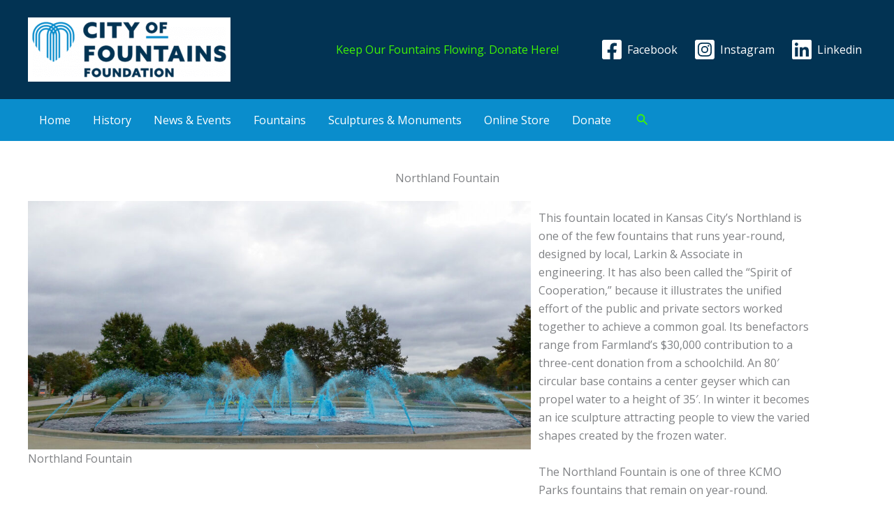

--- FILE ---
content_type: application/javascript
request_url: https://cityoffountains.org/wp-content/uploads/uag-plugin/assets/4000/uag-js-4117.js?ver=1768711643
body_size: 1906
content:
document.addEventListener("DOMContentLoaded", function(){ 				window.addEventListener( 'DOMContentLoaded', () => {
					const blockScope = document.querySelector( '.uagb-block-76bbc5ca' );
					if ( ! blockScope ) {
						return;
					}

										blockScope.addEventListener('keydown', (event) => {
						if ( 13 === event.keyCode || 32 === event.keyCode ) {
														blockScope.click();
						}
					} );

					let lightboxSwiper = null;
					let thumbnailSwiper = null;

										let lightboxSettings = {"lazy":true,"slidesPerView":1,"navigation":{"nextEl":".uagb-block-76bbc5ca+.spectra-image-gallery__control-lightbox .swiper-button-next","prevEl":".uagb-block-76bbc5ca+.spectra-image-gallery__control-lightbox .swiper-button-prev"},"keyboard":{"enabled":true}};
															lightboxSwiper = new Swiper( ".uagb-block-76bbc5ca+.spectra-image-gallery__control-lightbox .spectra-image-gallery__control-lightbox--main",
						{"lazy":true,"slidesPerView":1,"navigation":{"nextEl":".uagb-block-76bbc5ca+.spectra-image-gallery__control-lightbox .swiper-button-next","prevEl":".uagb-block-76bbc5ca+.spectra-image-gallery__control-lightbox .swiper-button-prev"},"keyboard":{"enabled":true}}					);
					loadLightBoxImages( blockScope, lightboxSwiper, null, {"block_id":"76bbc5ca","classMigrate":true,"readyToRender":true,"focusListObject":[],"mediaGallery":[{"sizes":{"thumbnail":{"height":150,"width":150,"url":"https:\/\/cityoffountains.org\/wp-content\/uploads\/2023\/10\/Northland-Fountain-2-150x150.jpg","orientation":"landscape"},"medium":{"height":200,"width":300,"url":"https:\/\/cityoffountains.org\/wp-content\/uploads\/2023\/10\/Northland-Fountain-2-300x200.jpg","orientation":"landscape"},"large":{"height":683,"width":1024,"url":"https:\/\/cityoffountains.org\/wp-content\/uploads\/2023\/10\/Northland-Fountain-2-1024x683.jpg","orientation":"landscape"},"full":{"url":"https:\/\/cityoffountains.org\/wp-content\/uploads\/2023\/10\/Northland-Fountain-2.jpg","height":720,"width":1080,"orientation":"landscape"}},"mime":"image\/jpeg","type":"image","subtype":"jpeg","id":3019,"url":"https:\/\/cityoffountains.org\/wp-content\/uploads\/2023\/10\/Northland-Fountain-2.jpg","alt":"","link":"https:\/\/cityoffountains.org\/kansas-city-metro-area\/northland-fountain-2\/","caption":"Northland Fountain"},{"sizes":{"thumbnail":{"height":150,"width":150,"url":"https:\/\/cityoffountains.org\/wp-content\/uploads\/2023\/10\/Northland-Fountain-3-150x150.jpg","orientation":"landscape"},"medium":{"height":224,"width":300,"url":"https:\/\/cityoffountains.org\/wp-content\/uploads\/2023\/10\/Northland-Fountain-3-300x224.jpg","orientation":"landscape"},"large":{"height":766,"width":1024,"url":"https:\/\/cityoffountains.org\/wp-content\/uploads\/2023\/10\/Northland-Fountain-3-1024x766.jpg","orientation":"landscape"},"full":{"url":"https:\/\/cityoffountains.org\/wp-content\/uploads\/2023\/10\/Northland-Fountain-3.jpg","height":808,"width":1080,"orientation":"landscape"}},"mime":"image\/jpeg","type":"image","subtype":"jpeg","id":3020,"url":"https:\/\/cityoffountains.org\/wp-content\/uploads\/2023\/10\/Northland-Fountain-3.jpg","alt":"","link":"https:\/\/cityoffountains.org\/kansas-city-metro-area\/olympus-digital-camera-44\/","caption":"Northland Fountain"}],"mediaIDs":[3019,3020],"imageDisplayCaption":false,"imageClickEvent":"lightbox","columnsDesk":2,"columnsTab":2,"gridImageGap":30,"gridImageGapMob":10,"feedMarginTop":25,"feedMarginRight":25,"feedMarginBottom":25,"feedMarginLeft":25,"feedMarginTopMob":0,"feedMarginRightMob":0,"feedMarginBottomMob":0,"feedMarginLeftMob":0,"imageEnableZoom":false,"lightboxBackgroundColor":"var(--ast-global-color-0)","lightboxCaptionBackgroundColor":"var(--ast-global-color-5)","tileSize":0,"focusList":[],"feedLayout":"grid","galleryImageSize":"large","galleryImageSizeTablet":"large","galleryImageSizeMobile":"medium","disableLazyLoad":false,"lightboxDisplayCaptions":false,"lightboxThumbnails":false,"lightboxDisplayCount":false,"lightboxCloseIcon":"xmark","lightboxCaptionHeight":50,"lightboxCaptionHeightTablet":"","lightboxCaptionHeightMobile":"","lightboxIconSize":24,"lightboxIconSizeTablet":"","lightboxIconSizeMobile":"","captionVisibility":"hover","captionDisplayType":"overlay","imageCaptionAlignment":"center center","imageCaptionAlignment01":"center","imageCaptionAlignment02":"center","imageDefaultCaption":"No Caption","captionPaddingTop":8,"captionPaddingRight":8,"captionPaddingBottom":8,"captionPaddingLeft":8,"captionPaddingTopTab":8,"captionPaddingRightTab":8,"captionPaddingBottomTab":8,"captionPaddingLeftTab":8,"captionPaddingTopMob":8,"captionPaddingRightMob":8,"captionPaddingBottomMob":8,"captionPaddingLeftMob":8,"captionPaddingUnit":"px","captionPaddingUnitTab":"px","captionPaddingUnitMob":"px","captionPaddingUnitLink":true,"captionGap":0,"captionGapUnit":"px","columnsMob":2,"gridImageGapTab":"","gridImageGapUnit":"px","gridImageGapUnitTab":"px","gridImageGapUnitMob":"px","feedMarginTopTab":"","feedMarginRightTab":"","feedMarginBottomTab":"","feedMarginLeftTab":"","feedMarginUnit":"px","feedMarginUnitTab":"px","feedMarginUnitMob":"px","feedMarginUnitLink":true,"carouselStartAt":0,"carouselSquares":false,"carouselLoop":true,"carouselAutoplay":true,"carouselAutoplaySpeed":2000,"carouselPauseOnHover":true,"carouselTransitionSpeed":500,"gridPages":1,"gridPageNumber":1,"feedPagination":false,"paginateUseArrows":true,"paginateUseDots":true,"paginateUseLoader":true,"paginateLimit":9,"paginateButtonAlign":"center","paginateButtonText":"Load More Images","paginateButtonPaddingTop":"","paginateButtonPaddingRight":"","paginateButtonPaddingBottom":"","paginateButtonPaddingLeft":"","paginateButtonPaddingTopTab":"","paginateButtonPaddingRightTab":"","paginateButtonPaddingBottomTab":"","paginateButtonPaddingLeftTab":"","paginateButtonPaddingTopMob":"","paginateButtonPaddingRightMob":"","paginateButtonPaddingBottomMob":"","paginateButtonPaddingLeftMob":"","paginateButtonPaddingUnit":"px","paginateButtonPaddingUnitTab":"px","paginateButtonPaddingUnitMob":"px","paginateButtonPaddingUnitLink":true,"imageZoomType":"zoom-in","captionBackgroundEnableBlur":false,"captionBackgroundBlurAmount":0,"captionBackgroundBlurAmountHover":5,"lightboxEdgeDistance":10,"lightboxEdgeDistanceTablet":"","lightboxEdgeDistanceMobile":"","lightboxBackgroundEnableBlur":true,"lightboxBackgroundBlurAmount":5,"lightboxIconColor":"rgba(255,255,255,1)","lightboxCaptionColor":"rgba(255,255,255,1)","captionLoadGoogleFonts":false,"captionFontFamily":"Default","captionFontWeight":"","captionFontStyle":"normal","captionTransform":"","captionDecoration":"none","captionFontSizeType":"px","captionFontSize":"","captionFontSizeTab":"","captionFontSizeMob":"","captionLineHeightType":"em","captionLineHeight":"","captionLineHeightTab":"","captionLineHeightMob":"","loadMoreLoadGoogleFonts":false,"loadMoreFontFamily":"Default","loadMoreFontWeight":"","loadMoreFontStyle":"normal","loadMoreTransform":"","loadMoreDecoration":"none","loadMoreFontSizeType":"px","loadMoreFontSize":"","loadMoreFontSizeTab":"","loadMoreFontSizeMob":"","loadMoreLineHeightType":"em","loadMoreLineHeight":"","loadMoreLineHeightTab":"","loadMoreLineHeightMob":"","lightboxLoadGoogleFonts":false,"lightboxFontFamily":"Default","lightboxFontWeight":"","lightboxFontStyle":"normal","lightboxTransform":"","lightboxDecoration":"none","lightboxFontSizeType":"px","lightboxFontSize":"","lightboxFontSizeTab":"","lightboxFontSizeMob":"","lightboxLineHeightType":"em","lightboxLineHeight":"","lightboxLineHeightTab":"","lightboxLineHeightMob":"","captionBackgroundEffect":"none","captionBackgroundEffectHover":"none","captionBackgroundEffectAmount":100,"captionBackgroundEffectAmountHover":0,"captionColor":"rgba(255,255,255,1)","captionColorHover":"rgba(255,255,255,1)","captionBackgroundColor":"rgba(0,0,0,0.75)","captionBackgroundColorHover":"rgba(0,0,0,0.75)","overlayColor":"rgba(0,0,0,0)","overlayColorHover":"rgba(0,0,0,0)","captionSeparateColors":false,"paginateArrowDistance":-24,"paginateArrowDistanceUnit":"px","paginateArrowSize":24,"paginateDotDistance":8,"paginateDotDistanceUnit":"px","paginateLoaderSize":18,"paginateButtonTextColor":"","paginateButtonTextColorHover":"","paginateColor":"","paginateColorHover":"","imageBoxShadowColor":"","imageBoxShadowHOffset":0,"imageBoxShadowVOffset":0,"imageBoxShadowBlur":"","imageBoxShadowSpread":"","imageBoxShadowPosition":"outset","imageBoxShadowColorHover":"","imageBoxShadowHOffsetHover":0,"imageBoxShadowVOffsetHover":0,"imageBoxShadowBlurHover":"","imageBoxShadowSpreadHover":"","imageBoxShadowPositionHover":"outset","arrowBorderTopWidth":4,"arrowBorderLeftWidth":4,"arrowBorderRightWidth":4,"arrowBorderBottomWidth":4,"arrowBorderTopLeftRadius":50,"arrowBorderTopRightRadius":50,"arrowBorderBottomLeftRadius":50,"arrowBorderBottomRightRadius":50,"arrowBorderRadiusUnit":"px","arrowBorderTopWidthTablet":"","arrowBorderLeftWidthTablet":"","arrowBorderRightWidthTablet":"","arrowBorderBottomWidthTablet":"","arrowBorderTopLeftRadiusTablet":"","arrowBorderTopRightRadiusTablet":"","arrowBorderBottomLeftRadiusTablet":"","arrowBorderBottomRightRadiusTablet":"","arrowBorderRadiusUnitTablet":"px","arrowBorderTopWidthMobile":"","arrowBorderLeftWidthMobile":"","arrowBorderRightWidthMobile":"","arrowBorderBottomWidthMobile":"","arrowBorderTopLeftRadiusMobile":"","arrowBorderTopRightRadiusMobile":"","arrowBorderBottomLeftRadiusMobile":"","arrowBorderBottomRightRadiusMobile":"","arrowBorderRadiusUnitMobile":"px","arrowBorderStyle":"none","arrowBorderColor":"","arrowBorderHColor":"","btnBorderTopWidth":"","btnBorderLeftWidth":"","btnBorderRightWidth":"","btnBorderBottomWidth":"","btnBorderTopLeftRadius":"","btnBorderTopRightRadius":"","btnBorderBottomLeftRadius":"","btnBorderBottomRightRadius":"","btnBorderRadiusUnit":"px","btnBorderTopWidthTablet":"","btnBorderLeftWidthTablet":"","btnBorderRightWidthTablet":"","btnBorderBottomWidthTablet":"","btnBorderTopLeftRadiusTablet":"","btnBorderTopRightRadiusTablet":"","btnBorderBottomLeftRadiusTablet":"","btnBorderBottomRightRadiusTablet":"","btnBorderRadiusUnitTablet":"px","btnBorderTopWidthMobile":"","btnBorderLeftWidthMobile":"","btnBorderRightWidthMobile":"","btnBorderBottomWidthMobile":"","btnBorderTopLeftRadiusMobile":"","btnBorderTopRightRadiusMobile":"","btnBorderBottomLeftRadiusMobile":"","btnBorderBottomRightRadiusMobile":"","btnBorderRadiusUnitMobile":"px","btnBorderStyle":"","btnBorderColor":"","btnBorderHColor":"","imageBorderTopWidth":"","imageBorderLeftWidth":"","imageBorderRightWidth":"","imageBorderBottomWidth":"","imageBorderTopLeftRadius":"","imageBorderTopRightRadius":"","imageBorderBottomLeftRadius":"","imageBorderBottomRightRadius":"","imageBorderRadiusUnit":"px","imageBorderTopWidthTablet":"","imageBorderLeftWidthTablet":"","imageBorderRightWidthTablet":"","imageBorderBottomWidthTablet":"","imageBorderTopLeftRadiusTablet":"","imageBorderTopRightRadiusTablet":"","imageBorderBottomLeftRadiusTablet":"","imageBorderBottomRightRadiusTablet":"","imageBorderRadiusUnitTablet":"px","imageBorderTopWidthMobile":"","imageBorderLeftWidthMobile":"","imageBorderRightWidthMobile":"","imageBorderBottomWidthMobile":"","imageBorderTopLeftRadiusMobile":"","imageBorderTopRightRadiusMobile":"","imageBorderBottomLeftRadiusMobile":"","imageBorderBottomRightRadiusMobile":"","imageBorderRadiusUnitMobile":"px","imageBorderStyle":"","imageBorderColor":"","imageBorderHColor":"","mainTitleBorderTopWidth":2,"mainTitleBorderLeftWidth":0,"mainTitleBorderRightWidth":0,"mainTitleBorderBottomWidth":2,"mainTitleBorderTopLeftRadius":"","mainTitleBorderTopRightRadius":"","mainTitleBorderBottomLeftRadius":"","mainTitleBorderBottomRightRadius":"","mainTitleBorderRadiusUnit":"px","mainTitleBorderTopWidthTablet":"","mainTitleBorderLeftWidthTablet":"","mainTitleBorderRightWidthTablet":"","mainTitleBorderBottomWidthTablet":"","mainTitleBorderTopLeftRadiusTablet":"","mainTitleBorderTopRightRadiusTablet":"","mainTitleBorderBottomLeftRadiusTablet":"","mainTitleBorderBottomRightRadiusTablet":"","mainTitleBorderRadiusUnitTablet":"px","mainTitleBorderTopWidthMobile":"","mainTitleBorderLeftWidthMobile":"","mainTitleBorderRightWidthMobile":"","mainTitleBorderBottomWidthMobile":"","mainTitleBorderTopLeftRadiusMobile":"","mainTitleBorderTopRightRadiusMobile":"","mainTitleBorderBottomLeftRadiusMobile":"","mainTitleBorderBottomRightRadiusMobile":"","mainTitleBorderRadiusUnitMobile":"px","mainTitleBorderStyle":"","mainTitleBorderColor":"","mainTitleBorderHColor":""}, thumbnailSwiper );
									} );
			window.addEventListener( 'load', function() {
	UAGBButtonChild.init( '.uagb-block-5288336c' );
});
window.addEventListener( 'load', function() {
	UAGBButtonChild.init( '.uagb-block-a70dc737' );
});
 });